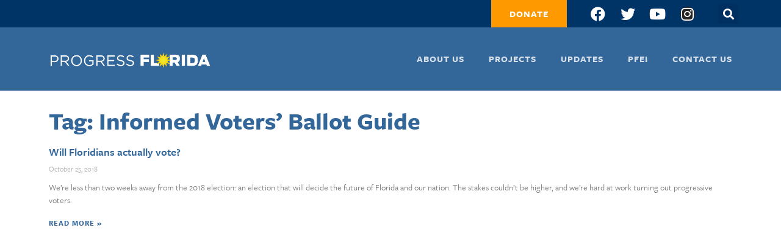

--- FILE ---
content_type: text/html; charset=UTF-8
request_url: https://progressflorida.org/tag/informed-voters-ballot-guide/
body_size: 10413
content:
<!doctype html>
<html lang="en-US">
<head>
	<meta charset="UTF-8">
		<meta name="viewport" content="width=device-width, initial-scale=1">
	<link rel="profile" href="https://gmpg.org/xfn/11">
	<meta name='robots' content='index, follow, max-image-preview:large, max-snippet:-1, max-video-preview:-1' />

	<!-- This site is optimized with the Yoast SEO plugin v19.14 - https://yoast.com/wordpress/plugins/seo/ -->
	<title>Informed Voters&#039; Ballot Guide Archives - Progress Florida</title>
	<link rel="canonical" href="https://progressflorida.org/tag/informed-voters-ballot-guide/" />
	<meta property="og:locale" content="en_US" />
	<meta property="og:type" content="article" />
	<meta property="og:title" content="Informed Voters&#039; Ballot Guide Archives - Progress Florida" />
	<meta property="og:url" content="https://progressflorida.org/tag/informed-voters-ballot-guide/" />
	<meta property="og:site_name" content="Progress Florida" />
	<meta name="twitter:card" content="summary_large_image" />
	<script type="application/ld+json" class="yoast-schema-graph">{"@context":"https://schema.org","@graph":[{"@type":"CollectionPage","@id":"https://progressflorida.org/tag/informed-voters-ballot-guide/","url":"https://progressflorida.org/tag/informed-voters-ballot-guide/","name":"Informed Voters' Ballot Guide Archives - Progress Florida","isPartOf":{"@id":"https://progressflorida.org/#website"},"breadcrumb":{"@id":"https://progressflorida.org/tag/informed-voters-ballot-guide/#breadcrumb"},"inLanguage":"en-US"},{"@type":"BreadcrumbList","@id":"https://progressflorida.org/tag/informed-voters-ballot-guide/#breadcrumb","itemListElement":[{"@type":"ListItem","position":1,"name":"Home","item":"https://progressflorida.org/"},{"@type":"ListItem","position":2,"name":"Informed Voters' Ballot Guide"}]},{"@type":"WebSite","@id":"https://progressflorida.org/#website","url":"https://progressflorida.org/","name":"Progress Florida","description":"Working to build a more progressive Florida","publisher":{"@id":"https://progressflorida.org/#organization"},"potentialAction":[{"@type":"SearchAction","target":{"@type":"EntryPoint","urlTemplate":"https://progressflorida.org/?s={search_term_string}"},"query-input":"required name=search_term_string"}],"inLanguage":"en-US"},{"@type":"Organization","@id":"https://progressflorida.org/#organization","name":"Progress Florida","url":"https://progressflorida.org/","logo":{"@type":"ImageObject","inLanguage":"en-US","@id":"https://progressflorida.org/#/schema/logo/image/","url":"https://progressflorida.org/wp-content/uploads/2021/12/logo-long-highres-white.png","contentUrl":"https://progressflorida.org/wp-content/uploads/2021/12/logo-long-highres-white.png","width":1017,"height":100,"caption":"Progress Florida"},"image":{"@id":"https://progressflorida.org/#/schema/logo/image/"}}]}</script>
	<!-- / Yoast SEO plugin. -->


<link rel='dns-prefetch' href='//www.googletagmanager.com' />
<link rel="alternate" type="application/rss+xml" title="Progress Florida &raquo; Feed" href="https://progressflorida.org/feed/" />
<link rel="alternate" type="application/rss+xml" title="Progress Florida &raquo; Comments Feed" href="https://progressflorida.org/comments/feed/" />
<link rel="alternate" type="application/rss+xml" title="Progress Florida &raquo; Informed Voters&#039; Ballot Guide Tag Feed" href="https://progressflorida.org/tag/informed-voters-ballot-guide/feed/" />
<link rel="stylesheet" type="text/css" href="https://use.typekit.net/evp8jiq.css"><style id='wp-img-auto-sizes-contain-inline-css'>
img:is([sizes=auto i],[sizes^="auto," i]){contain-intrinsic-size:3000px 1500px}
/*# sourceURL=wp-img-auto-sizes-contain-inline-css */
</style>
<style id='wp-emoji-styles-inline-css'>

	img.wp-smiley, img.emoji {
		display: inline !important;
		border: none !important;
		box-shadow: none !important;
		height: 1em !important;
		width: 1em !important;
		margin: 0 0.07em !important;
		vertical-align: -0.1em !important;
		background: none !important;
		padding: 0 !important;
	}
/*# sourceURL=wp-emoji-styles-inline-css */
</style>
<link rel='stylesheet' id='wp-block-library-css' href='https://progressflorida.org/wp-includes/css/dist/block-library/style.min.css?ver=6.9' media='all' />
<style id='global-styles-inline-css'>
:root{--wp--preset--aspect-ratio--square: 1;--wp--preset--aspect-ratio--4-3: 4/3;--wp--preset--aspect-ratio--3-4: 3/4;--wp--preset--aspect-ratio--3-2: 3/2;--wp--preset--aspect-ratio--2-3: 2/3;--wp--preset--aspect-ratio--16-9: 16/9;--wp--preset--aspect-ratio--9-16: 9/16;--wp--preset--color--black: #000000;--wp--preset--color--cyan-bluish-gray: #abb8c3;--wp--preset--color--white: #ffffff;--wp--preset--color--pale-pink: #f78da7;--wp--preset--color--vivid-red: #cf2e2e;--wp--preset--color--luminous-vivid-orange: #ff6900;--wp--preset--color--luminous-vivid-amber: #fcb900;--wp--preset--color--light-green-cyan: #7bdcb5;--wp--preset--color--vivid-green-cyan: #00d084;--wp--preset--color--pale-cyan-blue: #8ed1fc;--wp--preset--color--vivid-cyan-blue: #0693e3;--wp--preset--color--vivid-purple: #9b51e0;--wp--preset--gradient--vivid-cyan-blue-to-vivid-purple: linear-gradient(135deg,rgb(6,147,227) 0%,rgb(155,81,224) 100%);--wp--preset--gradient--light-green-cyan-to-vivid-green-cyan: linear-gradient(135deg,rgb(122,220,180) 0%,rgb(0,208,130) 100%);--wp--preset--gradient--luminous-vivid-amber-to-luminous-vivid-orange: linear-gradient(135deg,rgb(252,185,0) 0%,rgb(255,105,0) 100%);--wp--preset--gradient--luminous-vivid-orange-to-vivid-red: linear-gradient(135deg,rgb(255,105,0) 0%,rgb(207,46,46) 100%);--wp--preset--gradient--very-light-gray-to-cyan-bluish-gray: linear-gradient(135deg,rgb(238,238,238) 0%,rgb(169,184,195) 100%);--wp--preset--gradient--cool-to-warm-spectrum: linear-gradient(135deg,rgb(74,234,220) 0%,rgb(151,120,209) 20%,rgb(207,42,186) 40%,rgb(238,44,130) 60%,rgb(251,105,98) 80%,rgb(254,248,76) 100%);--wp--preset--gradient--blush-light-purple: linear-gradient(135deg,rgb(255,206,236) 0%,rgb(152,150,240) 100%);--wp--preset--gradient--blush-bordeaux: linear-gradient(135deg,rgb(254,205,165) 0%,rgb(254,45,45) 50%,rgb(107,0,62) 100%);--wp--preset--gradient--luminous-dusk: linear-gradient(135deg,rgb(255,203,112) 0%,rgb(199,81,192) 50%,rgb(65,88,208) 100%);--wp--preset--gradient--pale-ocean: linear-gradient(135deg,rgb(255,245,203) 0%,rgb(182,227,212) 50%,rgb(51,167,181) 100%);--wp--preset--gradient--electric-grass: linear-gradient(135deg,rgb(202,248,128) 0%,rgb(113,206,126) 100%);--wp--preset--gradient--midnight: linear-gradient(135deg,rgb(2,3,129) 0%,rgb(40,116,252) 100%);--wp--preset--font-size--small: 13px;--wp--preset--font-size--medium: 20px;--wp--preset--font-size--large: 36px;--wp--preset--font-size--x-large: 42px;--wp--preset--spacing--20: 0.44rem;--wp--preset--spacing--30: 0.67rem;--wp--preset--spacing--40: 1rem;--wp--preset--spacing--50: 1.5rem;--wp--preset--spacing--60: 2.25rem;--wp--preset--spacing--70: 3.38rem;--wp--preset--spacing--80: 5.06rem;--wp--preset--shadow--natural: 6px 6px 9px rgba(0, 0, 0, 0.2);--wp--preset--shadow--deep: 12px 12px 50px rgba(0, 0, 0, 0.4);--wp--preset--shadow--sharp: 6px 6px 0px rgba(0, 0, 0, 0.2);--wp--preset--shadow--outlined: 6px 6px 0px -3px rgb(255, 255, 255), 6px 6px rgb(0, 0, 0);--wp--preset--shadow--crisp: 6px 6px 0px rgb(0, 0, 0);}:where(.is-layout-flex){gap: 0.5em;}:where(.is-layout-grid){gap: 0.5em;}body .is-layout-flex{display: flex;}.is-layout-flex{flex-wrap: wrap;align-items: center;}.is-layout-flex > :is(*, div){margin: 0;}body .is-layout-grid{display: grid;}.is-layout-grid > :is(*, div){margin: 0;}:where(.wp-block-columns.is-layout-flex){gap: 2em;}:where(.wp-block-columns.is-layout-grid){gap: 2em;}:where(.wp-block-post-template.is-layout-flex){gap: 1.25em;}:where(.wp-block-post-template.is-layout-grid){gap: 1.25em;}.has-black-color{color: var(--wp--preset--color--black) !important;}.has-cyan-bluish-gray-color{color: var(--wp--preset--color--cyan-bluish-gray) !important;}.has-white-color{color: var(--wp--preset--color--white) !important;}.has-pale-pink-color{color: var(--wp--preset--color--pale-pink) !important;}.has-vivid-red-color{color: var(--wp--preset--color--vivid-red) !important;}.has-luminous-vivid-orange-color{color: var(--wp--preset--color--luminous-vivid-orange) !important;}.has-luminous-vivid-amber-color{color: var(--wp--preset--color--luminous-vivid-amber) !important;}.has-light-green-cyan-color{color: var(--wp--preset--color--light-green-cyan) !important;}.has-vivid-green-cyan-color{color: var(--wp--preset--color--vivid-green-cyan) !important;}.has-pale-cyan-blue-color{color: var(--wp--preset--color--pale-cyan-blue) !important;}.has-vivid-cyan-blue-color{color: var(--wp--preset--color--vivid-cyan-blue) !important;}.has-vivid-purple-color{color: var(--wp--preset--color--vivid-purple) !important;}.has-black-background-color{background-color: var(--wp--preset--color--black) !important;}.has-cyan-bluish-gray-background-color{background-color: var(--wp--preset--color--cyan-bluish-gray) !important;}.has-white-background-color{background-color: var(--wp--preset--color--white) !important;}.has-pale-pink-background-color{background-color: var(--wp--preset--color--pale-pink) !important;}.has-vivid-red-background-color{background-color: var(--wp--preset--color--vivid-red) !important;}.has-luminous-vivid-orange-background-color{background-color: var(--wp--preset--color--luminous-vivid-orange) !important;}.has-luminous-vivid-amber-background-color{background-color: var(--wp--preset--color--luminous-vivid-amber) !important;}.has-light-green-cyan-background-color{background-color: var(--wp--preset--color--light-green-cyan) !important;}.has-vivid-green-cyan-background-color{background-color: var(--wp--preset--color--vivid-green-cyan) !important;}.has-pale-cyan-blue-background-color{background-color: var(--wp--preset--color--pale-cyan-blue) !important;}.has-vivid-cyan-blue-background-color{background-color: var(--wp--preset--color--vivid-cyan-blue) !important;}.has-vivid-purple-background-color{background-color: var(--wp--preset--color--vivid-purple) !important;}.has-black-border-color{border-color: var(--wp--preset--color--black) !important;}.has-cyan-bluish-gray-border-color{border-color: var(--wp--preset--color--cyan-bluish-gray) !important;}.has-white-border-color{border-color: var(--wp--preset--color--white) !important;}.has-pale-pink-border-color{border-color: var(--wp--preset--color--pale-pink) !important;}.has-vivid-red-border-color{border-color: var(--wp--preset--color--vivid-red) !important;}.has-luminous-vivid-orange-border-color{border-color: var(--wp--preset--color--luminous-vivid-orange) !important;}.has-luminous-vivid-amber-border-color{border-color: var(--wp--preset--color--luminous-vivid-amber) !important;}.has-light-green-cyan-border-color{border-color: var(--wp--preset--color--light-green-cyan) !important;}.has-vivid-green-cyan-border-color{border-color: var(--wp--preset--color--vivid-green-cyan) !important;}.has-pale-cyan-blue-border-color{border-color: var(--wp--preset--color--pale-cyan-blue) !important;}.has-vivid-cyan-blue-border-color{border-color: var(--wp--preset--color--vivid-cyan-blue) !important;}.has-vivid-purple-border-color{border-color: var(--wp--preset--color--vivid-purple) !important;}.has-vivid-cyan-blue-to-vivid-purple-gradient-background{background: var(--wp--preset--gradient--vivid-cyan-blue-to-vivid-purple) !important;}.has-light-green-cyan-to-vivid-green-cyan-gradient-background{background: var(--wp--preset--gradient--light-green-cyan-to-vivid-green-cyan) !important;}.has-luminous-vivid-amber-to-luminous-vivid-orange-gradient-background{background: var(--wp--preset--gradient--luminous-vivid-amber-to-luminous-vivid-orange) !important;}.has-luminous-vivid-orange-to-vivid-red-gradient-background{background: var(--wp--preset--gradient--luminous-vivid-orange-to-vivid-red) !important;}.has-very-light-gray-to-cyan-bluish-gray-gradient-background{background: var(--wp--preset--gradient--very-light-gray-to-cyan-bluish-gray) !important;}.has-cool-to-warm-spectrum-gradient-background{background: var(--wp--preset--gradient--cool-to-warm-spectrum) !important;}.has-blush-light-purple-gradient-background{background: var(--wp--preset--gradient--blush-light-purple) !important;}.has-blush-bordeaux-gradient-background{background: var(--wp--preset--gradient--blush-bordeaux) !important;}.has-luminous-dusk-gradient-background{background: var(--wp--preset--gradient--luminous-dusk) !important;}.has-pale-ocean-gradient-background{background: var(--wp--preset--gradient--pale-ocean) !important;}.has-electric-grass-gradient-background{background: var(--wp--preset--gradient--electric-grass) !important;}.has-midnight-gradient-background{background: var(--wp--preset--gradient--midnight) !important;}.has-small-font-size{font-size: var(--wp--preset--font-size--small) !important;}.has-medium-font-size{font-size: var(--wp--preset--font-size--medium) !important;}.has-large-font-size{font-size: var(--wp--preset--font-size--large) !important;}.has-x-large-font-size{font-size: var(--wp--preset--font-size--x-large) !important;}
/*# sourceURL=global-styles-inline-css */
</style>

<style id='classic-theme-styles-inline-css'>
/*! This file is auto-generated */
.wp-block-button__link{color:#fff;background-color:#32373c;border-radius:9999px;box-shadow:none;text-decoration:none;padding:calc(.667em + 2px) calc(1.333em + 2px);font-size:1.125em}.wp-block-file__button{background:#32373c;color:#fff;text-decoration:none}
/*# sourceURL=/wp-includes/css/classic-themes.min.css */
</style>
<link rel='stylesheet' id='ctf_styles-css' href='https://progressflorida.org/wp-content/plugins/custom-twitter-feeds/css/ctf-styles.min.css?ver=2.0.3' media='all' />
<link rel='stylesheet' id='hello-elementor-css' href='https://progressflorida.org/wp-content/themes/hello-elementor/style.min.css?ver=2.6.1' media='all' />
<link rel='stylesheet' id='hello-elementor-theme-style-css' href='https://progressflorida.org/wp-content/themes/hello-elementor/theme.min.css?ver=2.6.1' media='all' />
<link rel='stylesheet' id='elementor-icons-css' href='https://progressflorida.org/wp-content/plugins/elementor/assets/lib/eicons/css/elementor-icons.min.css?ver=5.17.0' media='all' />
<link rel='stylesheet' id='elementor-frontend-css' href='https://progressflorida.org/wp-content/plugins/elementor/assets/css/frontend.min.css?ver=3.10.0' media='all' />
<link rel='stylesheet' id='elementor-post-7-css' href='https://progressflorida.org/wp-content/uploads/elementor/css/post-7.css?ver=1673727199' media='all' />
<link rel='stylesheet' id='elementor-pro-css' href='https://progressflorida.org/wp-content/plugins/elementor-pro/assets/css/frontend.min.css?ver=3.10.1' media='all' />
<link rel='stylesheet' id='elementor-post-125-css' href='https://progressflorida.org/wp-content/uploads/elementor/css/post-125.css?ver=1673727303' media='all' />
<link rel='stylesheet' id='elementor-post-120-css' href='https://progressflorida.org/wp-content/uploads/elementor/css/post-120.css?ver=1707859473' media='all' />
<link rel='stylesheet' id='elementor-post-1097-css' href='https://progressflorida.org/wp-content/uploads/elementor/css/post-1097.css?ver=1673728641' media='all' />
<link rel='stylesheet' id='hello-elementor-child-style-css' href='https://progressflorida.org/wp-content/themes/hello-theme-child-master/style.css?ver=1.0.0' media='all' />
<link rel='stylesheet' id='ecs-styles-css' href='https://progressflorida.org/wp-content/plugins/ele-custom-skin/assets/css/ecs-style.css?ver=3.1.7' media='all' />
<link rel='stylesheet' id='elementor-post-934-css' href='https://progressflorida.org/wp-content/uploads/elementor/css/post-934.css?ver=1757516186' media='all' />
<link rel='stylesheet' id='elementor-post-1150-css' href='https://progressflorida.org/wp-content/uploads/elementor/css/post-1150.css?ver=1639780328' media='all' />
<link rel='stylesheet' id='elementor-icons-shared-0-css' href='https://progressflorida.org/wp-content/plugins/elementor/assets/lib/font-awesome/css/fontawesome.min.css?ver=5.15.3' media='all' />
<link rel='stylesheet' id='elementor-icons-fa-solid-css' href='https://progressflorida.org/wp-content/plugins/elementor/assets/lib/font-awesome/css/solid.min.css?ver=5.15.3' media='all' />
<link rel='stylesheet' id='elementor-icons-fa-brands-css' href='https://progressflorida.org/wp-content/plugins/elementor/assets/lib/font-awesome/css/brands.min.css?ver=5.15.3' media='all' />

<!-- Google Analytics snippet added by Site Kit -->
<script src="https://www.googletagmanager.com/gtag/js?id=UA-2525716-12" id="google_gtagjs-js" async></script>
<script id="google_gtagjs-js-after">
window.dataLayer = window.dataLayer || [];function gtag(){dataLayer.push(arguments);}
gtag('set', 'linker', {"domains":["progressflorida.org"]} );
gtag("js", new Date());
gtag("set", "developer_id.dZTNiMT", true);
gtag("config", "UA-2525716-12", {"anonymize_ip":true});
gtag("config", "G-W1CD5FMNZP");
//# sourceURL=google_gtagjs-js-after
</script>

<!-- End Google Analytics snippet added by Site Kit -->
<script src="https://progressflorida.org/wp-includes/js/jquery/jquery.min.js?ver=3.7.1" id="jquery-core-js"></script>
<script src="https://progressflorida.org/wp-includes/js/jquery/jquery-migrate.min.js?ver=3.4.1" id="jquery-migrate-js"></script>
<script id="ecs_ajax_load-js-extra">
var ecs_ajax_params = {"ajaxurl":"https://progressflorida.org/wp-admin/admin-ajax.php","posts":"{\"tag\":\"informed-voters-ballot-guide\",\"error\":\"\",\"m\":\"\",\"p\":0,\"post_parent\":\"\",\"subpost\":\"\",\"subpost_id\":\"\",\"attachment\":\"\",\"attachment_id\":0,\"name\":\"\",\"pagename\":\"\",\"page_id\":0,\"second\":\"\",\"minute\":\"\",\"hour\":\"\",\"day\":0,\"monthnum\":0,\"year\":0,\"w\":0,\"category_name\":\"\",\"cat\":\"\",\"tag_id\":332,\"author\":\"\",\"author_name\":\"\",\"feed\":\"\",\"tb\":\"\",\"paged\":0,\"meta_key\":\"\",\"meta_value\":\"\",\"preview\":\"\",\"s\":\"\",\"sentence\":\"\",\"title\":\"\",\"fields\":\"all\",\"menu_order\":\"\",\"embed\":\"\",\"category__in\":[],\"category__not_in\":[],\"category__and\":[],\"post__in\":[],\"post__not_in\":[],\"post_name__in\":[],\"tag__in\":[],\"tag__not_in\":[],\"tag__and\":[],\"tag_slug__in\":[\"informed-voters-ballot-guide\"],\"tag_slug__and\":[],\"post_parent__in\":[],\"post_parent__not_in\":[],\"author__in\":[],\"author__not_in\":[],\"search_columns\":[],\"ignore_sticky_posts\":false,\"suppress_filters\":false,\"cache_results\":true,\"update_post_term_cache\":true,\"update_menu_item_cache\":false,\"lazy_load_term_meta\":true,\"update_post_meta_cache\":true,\"post_type\":\"\",\"posts_per_page\":10,\"nopaging\":false,\"comments_per_page\":\"50\",\"no_found_rows\":false,\"order\":\"DESC\"}"};
//# sourceURL=ecs_ajax_load-js-extra
</script>
<script src="https://progressflorida.org/wp-content/plugins/ele-custom-skin/assets/js/ecs_ajax_pagination.js?ver=3.1.7" id="ecs_ajax_load-js"></script>
<script src="https://progressflorida.org/wp-content/plugins/ele-custom-skin/assets/js/ecs.js?ver=3.1.7" id="ecs-script-js"></script>
<link rel="https://api.w.org/" href="https://progressflorida.org/wp-json/" /><link rel="alternate" title="JSON" type="application/json" href="https://progressflorida.org/wp-json/wp/v2/tags/332" /><link rel="EditURI" type="application/rsd+xml" title="RSD" href="https://progressflorida.org/xmlrpc.php?rsd" />
<meta name="generator" content="WordPress 6.9" />
<meta name="generator" content="Site Kit by Google 1.90.1" /><link rel="icon" href="https://progressflorida.org/wp-content/uploads/2021/12/cropped-favicon-32x32.png" sizes="32x32" />
<link rel="icon" href="https://progressflorida.org/wp-content/uploads/2021/12/cropped-favicon-192x192.png" sizes="192x192" />
<link rel="apple-touch-icon" href="https://progressflorida.org/wp-content/uploads/2021/12/cropped-favicon-180x180.png" />
<meta name="msapplication-TileImage" content="https://progressflorida.org/wp-content/uploads/2021/12/cropped-favicon-270x270.png" />
		<style id="wp-custom-css">
			table.ak-signup  {
	
	margin-bottom: 0;
}

table.ak-signup td {
	border: none;
	padding: 0;
}
table.ak-signup tbody>tr:nth-child(odd)>td, table.ak-signup tbody>tr:nth-child(even)>td, table.ak-signup tbody>tr:nth-child(odd)>th, table.ak-signup tbody>tr:nth-child(even)>th {
	background-color: transparent;
}

table.ak-signup input[type=text] {
	border: none;
	border-radius: 0;
}

[type=button], [type=submit], button {
	border: none;
}

.ctf-tweet-text {
	font-size: 1.4em;
}		</style>
		<link rel='stylesheet' id='elementor-post-10-css' href='https://progressflorida.org/wp-content/uploads/elementor/css/post-10.css?ver=1761241825' media='all' />
<link rel='stylesheet' id='e-animations-css' href='https://progressflorida.org/wp-content/plugins/elementor/assets/lib/animations/animations.min.css?ver=3.10.0' media='all' />
</head>
<body class="archive tag tag-informed-voters-ballot-guide tag-332 wp-custom-logo wp-theme-hello-elementor wp-child-theme-hello-theme-child-master elementor-default elementor-template-full-width elementor-kit-7 elementor-page-1097">


<a class="skip-link screen-reader-text" href="#content">
	Skip to content</a>

		<div data-elementor-type="header" data-elementor-id="125" class="elementor elementor-125 elementor-location-header">
								<section class="elementor-section elementor-top-section elementor-element elementor-element-3ff0e45 elementor-section-full_width elementor-section-height-default elementor-section-height-default" data-id="3ff0e45" data-element_type="section">
						<div class="elementor-container elementor-column-gap-default">
					<div class="elementor-column elementor-col-100 elementor-top-column elementor-element elementor-element-6f7293e" data-id="6f7293e" data-element_type="column">
			<div class="elementor-widget-wrap elementor-element-populated">
								<div class="elementor-element elementor-element-5f76e21 elementor-widget elementor-widget-template" data-id="5f76e21" data-element_type="widget" data-widget_type="template.default">
				<div class="elementor-widget-container">
					<div class="elementor-template">
					<div data-elementor-type="header" data-elementor-id="10" class="elementor elementor-10 elementor-location-header">
								<section class="elementor-section elementor-top-section elementor-element elementor-element-6e0a69b elementor-section-boxed elementor-section-height-default elementor-section-height-default" data-id="6e0a69b" data-element_type="section" data-settings="{&quot;background_background&quot;:&quot;classic&quot;}">
						<div class="elementor-container elementor-column-gap-default">
					<div class="elementor-column elementor-col-100 elementor-top-column elementor-element elementor-element-67003b6" data-id="67003b6" data-element_type="column">
			<div class="elementor-widget-wrap elementor-element-populated">
								<div class="elementor-element elementor-element-b4f2a17 elementor-align-right elementor-widget__width-auto elementor-mobile-align-left elementor-widget elementor-widget-button" data-id="b4f2a17" data-element_type="widget" data-widget_type="button.default">
				<div class="elementor-widget-container">
					<div class="elementor-button-wrapper">
			<a href="https://actionnetwork.org/fundraising/build-and-strengthen-floridas-progressive-movement?source=direct_link&#038;" target="_blank" class="elementor-button-link elementor-button elementor-size-sm" role="button">
						<span class="elementor-button-content-wrapper">
						<span class="elementor-button-text">Donate</span>
		</span>
					</a>
		</div>
				</div>
				</div>
				<div class="elementor-element elementor-element-36df411 elementor-shape-circle elementor-widget__width-auto elementor-grid-0 e-grid-align-center elementor-widget elementor-widget-social-icons" data-id="36df411" data-element_type="widget" data-widget_type="social-icons.default">
				<div class="elementor-widget-container">
					<div class="elementor-social-icons-wrapper elementor-grid">
							<span class="elementor-grid-item">
					<a class="elementor-icon elementor-social-icon elementor-social-icon-facebook elementor-animation-grow elementor-repeater-item-c036564" href="http://www.facebook.com/progressflorida" target="_blank">
						<span class="elementor-screen-only">Facebook</span>
						<i class="fab fa-facebook"></i>					</a>
				</span>
							<span class="elementor-grid-item">
					<a class="elementor-icon elementor-social-icon elementor-social-icon-twitter elementor-animation-grow elementor-repeater-item-84f1eee" href="http://www.twitter.com/progressflorida" target="_blank">
						<span class="elementor-screen-only">Twitter</span>
						<i class="fab fa-twitter"></i>					</a>
				</span>
							<span class="elementor-grid-item">
					<a class="elementor-icon elementor-social-icon elementor-social-icon-youtube elementor-animation-grow elementor-repeater-item-05050a8" href="http://www.youtube.com/progressflorida" target="_blank">
						<span class="elementor-screen-only">Youtube</span>
						<i class="fab fa-youtube"></i>					</a>
				</span>
							<span class="elementor-grid-item">
					<a class="elementor-icon elementor-social-icon elementor-social-icon-instagram elementor-animation-grow elementor-repeater-item-8d324c8" href="https://www.instagram.com/progressflorida/" target="_blank">
						<span class="elementor-screen-only">Instagram</span>
						<i class="fab fa-instagram"></i>					</a>
				</span>
					</div>
				</div>
				</div>
				<div class="elementor-element elementor-element-7424bfe elementor-search-form--skin-full_screen elementor-widget__width-auto elementor-widget elementor-widget-search-form" data-id="7424bfe" data-element_type="widget" data-settings="{&quot;skin&quot;:&quot;full_screen&quot;}" data-widget_type="search-form.default">
				<div class="elementor-widget-container">
					<form class="elementor-search-form" role="search" action="https://progressflorida.org" method="get">
									<div class="elementor-search-form__toggle">
				<i aria-hidden="true" class="fas fa-search"></i>				<span class="elementor-screen-only">Search</span>
			</div>
						<div class="elementor-search-form__container">
								<input placeholder="Search..." class="elementor-search-form__input" type="search" name="s" title="Search" value="">
																<div class="dialog-lightbox-close-button dialog-close-button">
					<i aria-hidden="true" class="eicon-close"></i>					<span class="elementor-screen-only">Close</span>
				</div>
							</div>
		</form>
				</div>
				</div>
					</div>
		</div>
							</div>
		</section>
						</div>
				</div>
				</div>
				</div>
					</div>
		</div>
							</div>
		</section>
				<section class="elementor-section elementor-top-section elementor-element elementor-element-350e6a9 elementor-section-boxed elementor-section-height-default elementor-section-height-default" data-id="350e6a9" data-element_type="section" data-settings="{&quot;background_background&quot;:&quot;classic&quot;}">
						<div class="elementor-container elementor-column-gap-default">
					<div class="elementor-column elementor-col-50 elementor-top-column elementor-element elementor-element-1335e4e" data-id="1335e4e" data-element_type="column">
			<div class="elementor-widget-wrap elementor-element-populated">
								<div class="elementor-element elementor-element-4a447b4 elementor-widget elementor-widget-theme-site-logo elementor-widget-image" data-id="4a447b4" data-element_type="widget" data-widget_type="theme-site-logo.default">
				<div class="elementor-widget-container">
																<a href="https://progressflorida.org">
							<img width="1017" height="100" src="https://progressflorida.org/wp-content/uploads/2021/12/logo-long-highres-white.png" class="attachment-full size-full wp-image-44" alt="" srcset="https://progressflorida.org/wp-content/uploads/2021/12/logo-long-highres-white.png 1017w, https://progressflorida.org/wp-content/uploads/2021/12/logo-long-highres-white-300x29.png 300w, https://progressflorida.org/wp-content/uploads/2021/12/logo-long-highres-white-768x76.png 768w" sizes="(max-width: 1017px) 100vw, 1017px" />								</a>
															</div>
				</div>
					</div>
		</div>
				<div class="elementor-column elementor-col-50 elementor-top-column elementor-element elementor-element-1283843" data-id="1283843" data-element_type="column">
			<div class="elementor-widget-wrap elementor-element-populated">
								<div class="elementor-element elementor-element-0f28daa elementor-nav-menu__align-right elementor-nav-menu--dropdown-tablet elementor-nav-menu__text-align-aside elementor-nav-menu--toggle elementor-nav-menu--burger elementor-widget elementor-widget-nav-menu" data-id="0f28daa" data-element_type="widget" data-settings="{&quot;layout&quot;:&quot;horizontal&quot;,&quot;submenu_icon&quot;:{&quot;value&quot;:&quot;&lt;i class=\&quot;fas fa-caret-down\&quot;&gt;&lt;\/i&gt;&quot;,&quot;library&quot;:&quot;fa-solid&quot;},&quot;toggle&quot;:&quot;burger&quot;}" data-widget_type="nav-menu.default">
				<div class="elementor-widget-container">
						<nav migration_allowed="1" migrated="0" class="elementor-nav-menu--main elementor-nav-menu__container elementor-nav-menu--layout-horizontal e--pointer-none">
				<ul id="menu-1-0f28daa" class="elementor-nav-menu"><li class="menu-item menu-item-type-post_type menu-item-object-page menu-item-71"><a href="https://progressflorida.org/about/" class="elementor-item">About Us</a></li>
<li class="menu-item menu-item-type-post_type menu-item-object-page menu-item-70"><a href="https://progressflorida.org/projects/" class="elementor-item">Projects</a></li>
<li class="menu-item menu-item-type-post_type menu-item-object-page menu-item-69"><a href="https://progressflorida.org/updates/" class="elementor-item">Updates</a></li>
<li class="menu-item menu-item-type-custom menu-item-object-custom menu-item-72"><a target="_blank" href="https://www.progressfloridainstitute.org" class="elementor-item">PFEI</a></li>
<li class="menu-item menu-item-type-post_type menu-item-object-page menu-item-68"><a href="https://progressflorida.org/contact/" class="elementor-item">Contact Us</a></li>
</ul>			</nav>
					<div class="elementor-menu-toggle" role="button" tabindex="0" aria-label="Menu Toggle" aria-expanded="false">
			<i aria-hidden="true" role="presentation" class="elementor-menu-toggle__icon--open eicon-menu-bar"></i><i aria-hidden="true" role="presentation" class="elementor-menu-toggle__icon--close eicon-close"></i>			<span class="elementor-screen-only">Menu</span>
		</div>
					<nav class="elementor-nav-menu--dropdown elementor-nav-menu__container" aria-hidden="true">
				<ul id="menu-2-0f28daa" class="elementor-nav-menu"><li class="menu-item menu-item-type-post_type menu-item-object-page menu-item-71"><a href="https://progressflorida.org/about/" class="elementor-item" tabindex="-1">About Us</a></li>
<li class="menu-item menu-item-type-post_type menu-item-object-page menu-item-70"><a href="https://progressflorida.org/projects/" class="elementor-item" tabindex="-1">Projects</a></li>
<li class="menu-item menu-item-type-post_type menu-item-object-page menu-item-69"><a href="https://progressflorida.org/updates/" class="elementor-item" tabindex="-1">Updates</a></li>
<li class="menu-item menu-item-type-custom menu-item-object-custom menu-item-72"><a target="_blank" href="https://www.progressfloridainstitute.org" class="elementor-item" tabindex="-1">PFEI</a></li>
<li class="menu-item menu-item-type-post_type menu-item-object-page menu-item-68"><a href="https://progressflorida.org/contact/" class="elementor-item" tabindex="-1">Contact Us</a></li>
</ul>			</nav>
				</div>
				</div>
					</div>
		</div>
							</div>
		</section>
						</div>
				<div data-elementor-type="search-results" data-elementor-id="1097" class="elementor elementor-1097 elementor-location-archive">
								<section class="elementor-section elementor-top-section elementor-element elementor-element-5c924f8 elementor-section-height-min-height elementor-section-items-top elementor-section-content-top elementor-section-boxed elementor-section-height-default" data-id="5c924f8" data-element_type="section">
						<div class="elementor-container elementor-column-gap-default">
					<div class="elementor-column elementor-col-100 elementor-top-column elementor-element elementor-element-db84d5d" data-id="db84d5d" data-element_type="column">
			<div class="elementor-widget-wrap elementor-element-populated">
								<div class="elementor-element elementor-element-053bcbd elementor-widget elementor-widget-theme-archive-title elementor-page-title elementor-widget-heading" data-id="053bcbd" data-element_type="widget" data-widget_type="theme-archive-title.default">
				<div class="elementor-widget-container">
			<h1 class="elementor-heading-title elementor-size-default">Tag: Informed Voters&#8217; Ballot Guide</h1>		</div>
				</div>
				<div class="elementor-element elementor-element-0aa5522 elementor-grid-1 elementor-posts--thumbnail-none elementor-posts--align-left elementor-grid-tablet-2 elementor-grid-mobile-1 elementor-widget elementor-widget-archive-posts" data-id="0aa5522" data-element_type="widget" data-settings="{&quot;archive_classic_columns&quot;:&quot;1&quot;,&quot;archive_classic_row_gap&quot;:{&quot;unit&quot;:&quot;px&quot;,&quot;size&quot;:20,&quot;sizes&quot;:[]},&quot;archive_classic_columns_tablet&quot;:&quot;2&quot;,&quot;archive_classic_columns_mobile&quot;:&quot;1&quot;,&quot;archive_classic_row_gap_tablet&quot;:{&quot;unit&quot;:&quot;px&quot;,&quot;size&quot;:&quot;&quot;,&quot;sizes&quot;:[]},&quot;archive_classic_row_gap_mobile&quot;:{&quot;unit&quot;:&quot;px&quot;,&quot;size&quot;:&quot;&quot;,&quot;sizes&quot;:[]}}" data-widget_type="archive-posts.archive_classic">
				<div class="elementor-widget-container">
					<div class="elementor-posts-container elementor-posts elementor-posts--skin-classic elementor-grid">
				<article class="elementor-post elementor-grid-item post-536 post type-post status-publish format-standard hentry category-uncategorized tag-2018-elections tag-gotv tag-informed-voters-ballot-guide tag-make-a-plan-to-vote">
				<div class="elementor-post__text">
				<h3 class="elementor-post__title">
			<a href="https://progressflorida.org/will-floridians-actually-vote/" >
				Will Floridians actually vote?			</a>
		</h3>
				<div class="elementor-post__meta-data">
					<span class="elementor-post-date">
			October 25, 2018		</span>
				</div>
				<div class="elementor-post__excerpt">
			<p>We’re less than two weeks away from the 2018 election: an election that will decide the future of Florida and our nation. The stakes couldn’t be higher, and we’re hard at work turning out progressive voters.</p>
		</div>
		
		<a class="elementor-post__read-more" href="https://progressflorida.org/will-floridians-actually-vote/" >
			Read More »		</a>

				</div>
				</article>
				</div>
		
				</div>
				</div>
					</div>
		</div>
							</div>
		</section>
						</div>
				<div data-elementor-type="footer" data-elementor-id="120" class="elementor elementor-120 elementor-location-footer">
								<section class="elementor-section elementor-top-section elementor-element elementor-element-2105b1a elementor-section-boxed elementor-section-height-default elementor-section-height-default" data-id="2105b1a" data-element_type="section" data-settings="{&quot;background_background&quot;:&quot;classic&quot;}">
						<div class="elementor-container elementor-column-gap-default">
					<div class="elementor-column elementor-col-100 elementor-top-column elementor-element elementor-element-d805c65" data-id="d805c65" data-element_type="column">
			<div class="elementor-widget-wrap elementor-element-populated">
								<div class="elementor-element elementor-element-a4cc7c9 elementor-widget elementor-widget-theme-site-logo elementor-widget-image" data-id="a4cc7c9" data-element_type="widget" data-widget_type="theme-site-logo.default">
				<div class="elementor-widget-container">
																<a href="https://progressflorida.org">
							<img width="1017" height="100" src="https://progressflorida.org/wp-content/uploads/2021/12/logo-long-highres-white.png" class="attachment-full size-full wp-image-44" alt="" loading="lazy" srcset="https://progressflorida.org/wp-content/uploads/2021/12/logo-long-highres-white.png 1017w, https://progressflorida.org/wp-content/uploads/2021/12/logo-long-highres-white-300x29.png 300w, https://progressflorida.org/wp-content/uploads/2021/12/logo-long-highres-white-768x76.png 768w" sizes="auto, (max-width: 1017px) 100vw, 1017px" />								</a>
															</div>
				</div>
				<div class="elementor-element elementor-element-d8818f1 elementor-shape-circle elementor-grid-0 e-grid-align-center elementor-widget elementor-widget-social-icons" data-id="d8818f1" data-element_type="widget" data-widget_type="social-icons.default">
				<div class="elementor-widget-container">
					<div class="elementor-social-icons-wrapper elementor-grid">
							<span class="elementor-grid-item">
					<a class="elementor-icon elementor-social-icon elementor-social-icon-facebook elementor-animation-grow elementor-repeater-item-144cb2d" href="http://www.facebook.com/progressflorida" target="_blank">
						<span class="elementor-screen-only">Facebook</span>
						<i class="fab fa-facebook"></i>					</a>
				</span>
							<span class="elementor-grid-item">
					<a class="elementor-icon elementor-social-icon elementor-social-icon-twitter elementor-animation-grow elementor-repeater-item-f065f47" href="http://www.twitter.com/progressflorida" target="_blank">
						<span class="elementor-screen-only">Twitter</span>
						<i class="fab fa-twitter"></i>					</a>
				</span>
							<span class="elementor-grid-item">
					<a class="elementor-icon elementor-social-icon elementor-social-icon-youtube elementor-animation-grow elementor-repeater-item-97dfbae" href="http://www.youtube.com/progressflorida" target="_blank">
						<span class="elementor-screen-only">Youtube</span>
						<i class="fab fa-youtube"></i>					</a>
				</span>
							<span class="elementor-grid-item">
					<a class="elementor-icon elementor-social-icon elementor-social-icon-instagram elementor-animation-grow elementor-repeater-item-7aa08d6" href="https://www.instagram.com/progressflorida/" target="_blank">
						<span class="elementor-screen-only">Instagram</span>
						<i class="fab fa-instagram"></i>					</a>
				</span>
					</div>
				</div>
				</div>
				<div class="elementor-element elementor-element-863819c elementor-nav-menu__align-center elementor-hidden-mobile elementor-nav-menu--dropdown-tablet elementor-nav-menu__text-align-aside elementor-nav-menu--toggle elementor-nav-menu--burger elementor-widget elementor-widget-nav-menu" data-id="863819c" data-element_type="widget" data-settings="{&quot;layout&quot;:&quot;horizontal&quot;,&quot;submenu_icon&quot;:{&quot;value&quot;:&quot;&lt;i class=\&quot;fas fa-caret-down\&quot;&gt;&lt;\/i&gt;&quot;,&quot;library&quot;:&quot;fa-solid&quot;},&quot;toggle&quot;:&quot;burger&quot;}" data-widget_type="nav-menu.default">
				<div class="elementor-widget-container">
						<nav migration_allowed="1" migrated="0" class="elementor-nav-menu--main elementor-nav-menu__container elementor-nav-menu--layout-horizontal e--pointer-none">
				<ul id="menu-1-863819c" class="elementor-nav-menu"><li class="menu-item menu-item-type-post_type menu-item-object-page menu-item-71"><a href="https://progressflorida.org/about/" class="elementor-item">About Us</a></li>
<li class="menu-item menu-item-type-post_type menu-item-object-page menu-item-70"><a href="https://progressflorida.org/projects/" class="elementor-item">Projects</a></li>
<li class="menu-item menu-item-type-post_type menu-item-object-page menu-item-69"><a href="https://progressflorida.org/updates/" class="elementor-item">Updates</a></li>
<li class="menu-item menu-item-type-custom menu-item-object-custom menu-item-72"><a target="_blank" href="https://www.progressfloridainstitute.org" class="elementor-item">PFEI</a></li>
<li class="menu-item menu-item-type-post_type menu-item-object-page menu-item-68"><a href="https://progressflorida.org/contact/" class="elementor-item">Contact Us</a></li>
</ul>			</nav>
					<div class="elementor-menu-toggle" role="button" tabindex="0" aria-label="Menu Toggle" aria-expanded="false">
			<i aria-hidden="true" role="presentation" class="elementor-menu-toggle__icon--open eicon-menu-bar"></i><i aria-hidden="true" role="presentation" class="elementor-menu-toggle__icon--close eicon-close"></i>			<span class="elementor-screen-only">Menu</span>
		</div>
					<nav class="elementor-nav-menu--dropdown elementor-nav-menu__container" aria-hidden="true">
				<ul id="menu-2-863819c" class="elementor-nav-menu"><li class="menu-item menu-item-type-post_type menu-item-object-page menu-item-71"><a href="https://progressflorida.org/about/" class="elementor-item" tabindex="-1">About Us</a></li>
<li class="menu-item menu-item-type-post_type menu-item-object-page menu-item-70"><a href="https://progressflorida.org/projects/" class="elementor-item" tabindex="-1">Projects</a></li>
<li class="menu-item menu-item-type-post_type menu-item-object-page menu-item-69"><a href="https://progressflorida.org/updates/" class="elementor-item" tabindex="-1">Updates</a></li>
<li class="menu-item menu-item-type-custom menu-item-object-custom menu-item-72"><a target="_blank" href="https://www.progressfloridainstitute.org" class="elementor-item" tabindex="-1">PFEI</a></li>
<li class="menu-item menu-item-type-post_type menu-item-object-page menu-item-68"><a href="https://progressflorida.org/contact/" class="elementor-item" tabindex="-1">Contact Us</a></li>
</ul>			</nav>
				</div>
				</div>
				<div class="elementor-element elementor-element-6925e10 elementor-widget elementor-widget-text-editor" data-id="6925e10" data-element_type="widget" data-widget_type="text-editor.default">
				<div class="elementor-widget-container">
							<p><a href="/privacy">Privacy Policy</a>  |  <a href="/fairuse">Fair Use Statement</a>  |  <a href="/terms">Terms of Service</a></p>						</div>
				</div>
					</div>
		</div>
							</div>
		</section>
						</div>
		
<script type="speculationrules">
{"prefetch":[{"source":"document","where":{"and":[{"href_matches":"/*"},{"not":{"href_matches":["/wp-*.php","/wp-admin/*","/wp-content/uploads/*","/wp-content/*","/wp-content/plugins/*","/wp-content/themes/hello-theme-child-master/*","/wp-content/themes/hello-elementor/*","/*\\?(.+)"]}},{"not":{"selector_matches":"a[rel~=\"nofollow\"]"}},{"not":{"selector_matches":".no-prefetch, .no-prefetch a"}}]},"eagerness":"conservative"}]}
</script>
<script src="https://progressflorida.org/wp-content/plugins/elementor-pro/assets/lib/smartmenus/jquery.smartmenus.min.js?ver=1.0.1" id="smartmenus-js"></script>
<script src="https://progressflorida.org/wp-includes/js/imagesloaded.min.js?ver=5.0.0" id="imagesloaded-js"></script>
<script src="https://progressflorida.org/wp-content/plugins/elementor-pro/assets/js/webpack-pro.runtime.min.js?ver=3.10.1" id="elementor-pro-webpack-runtime-js"></script>
<script src="https://progressflorida.org/wp-content/plugins/elementor/assets/js/webpack.runtime.min.js?ver=3.10.0" id="elementor-webpack-runtime-js"></script>
<script src="https://progressflorida.org/wp-content/plugins/elementor/assets/js/frontend-modules.min.js?ver=3.10.0" id="elementor-frontend-modules-js"></script>
<script src="https://progressflorida.org/wp-includes/js/dist/hooks.min.js?ver=dd5603f07f9220ed27f1" id="wp-hooks-js"></script>
<script src="https://progressflorida.org/wp-includes/js/dist/i18n.min.js?ver=c26c3dc7bed366793375" id="wp-i18n-js"></script>
<script id="wp-i18n-js-after">
wp.i18n.setLocaleData( { 'text direction\u0004ltr': [ 'ltr' ] } );
//# sourceURL=wp-i18n-js-after
</script>
<script id="elementor-pro-frontend-js-before">
var ElementorProFrontendConfig = {"ajaxurl":"https:\/\/progressflorida.org\/wp-admin\/admin-ajax.php","nonce":"fbf7730d90","urls":{"assets":"https:\/\/progressflorida.org\/wp-content\/plugins\/elementor-pro\/assets\/","rest":"https:\/\/progressflorida.org\/wp-json\/"},"shareButtonsNetworks":{"facebook":{"title":"Facebook","has_counter":true},"twitter":{"title":"Twitter"},"linkedin":{"title":"LinkedIn","has_counter":true},"pinterest":{"title":"Pinterest","has_counter":true},"reddit":{"title":"Reddit","has_counter":true},"vk":{"title":"VK","has_counter":true},"odnoklassniki":{"title":"OK","has_counter":true},"tumblr":{"title":"Tumblr"},"digg":{"title":"Digg"},"skype":{"title":"Skype"},"stumbleupon":{"title":"StumbleUpon","has_counter":true},"mix":{"title":"Mix"},"telegram":{"title":"Telegram"},"pocket":{"title":"Pocket","has_counter":true},"xing":{"title":"XING","has_counter":true},"whatsapp":{"title":"WhatsApp"},"email":{"title":"Email"},"print":{"title":"Print"}},"facebook_sdk":{"lang":"en_US","app_id":""},"lottie":{"defaultAnimationUrl":"https:\/\/progressflorida.org\/wp-content\/plugins\/elementor-pro\/modules\/lottie\/assets\/animations\/default.json"}};
//# sourceURL=elementor-pro-frontend-js-before
</script>
<script src="https://progressflorida.org/wp-content/plugins/elementor-pro/assets/js/frontend.min.js?ver=3.10.1" id="elementor-pro-frontend-js"></script>
<script src="https://progressflorida.org/wp-content/plugins/elementor/assets/lib/waypoints/waypoints.min.js?ver=4.0.2" id="elementor-waypoints-js"></script>
<script src="https://progressflorida.org/wp-includes/js/jquery/ui/core.min.js?ver=1.13.3" id="jquery-ui-core-js"></script>
<script id="elementor-frontend-js-before">
var elementorFrontendConfig = {"environmentMode":{"edit":false,"wpPreview":false,"isScriptDebug":false},"i18n":{"shareOnFacebook":"Share on Facebook","shareOnTwitter":"Share on Twitter","pinIt":"Pin it","download":"Download","downloadImage":"Download image","fullscreen":"Fullscreen","zoom":"Zoom","share":"Share","playVideo":"Play Video","previous":"Previous","next":"Next","close":"Close"},"is_rtl":false,"breakpoints":{"xs":0,"sm":480,"md":768,"lg":1025,"xl":1440,"xxl":1600},"responsive":{"breakpoints":{"mobile":{"label":"Mobile","value":767,"default_value":767,"direction":"max","is_enabled":true},"mobile_extra":{"label":"Mobile Extra","value":880,"default_value":880,"direction":"max","is_enabled":false},"tablet":{"label":"Tablet","value":1024,"default_value":1024,"direction":"max","is_enabled":true},"tablet_extra":{"label":"Tablet Extra","value":1200,"default_value":1200,"direction":"max","is_enabled":false},"laptop":{"label":"Laptop","value":1366,"default_value":1366,"direction":"max","is_enabled":false},"widescreen":{"label":"Widescreen","value":2400,"default_value":2400,"direction":"min","is_enabled":false}}},"version":"3.10.0","is_static":false,"experimentalFeatures":{"e_dom_optimization":true,"e_optimized_assets_loading":true,"a11y_improvements":true,"e_hidden_wordpress_widgets":true,"theme_builder_v2":true,"landing-pages":true,"kit-elements-defaults":true,"page-transitions":true,"notes":true,"form-submissions":true,"e_scroll_snap":true},"urls":{"assets":"https:\/\/progressflorida.org\/wp-content\/plugins\/elementor\/assets\/"},"settings":{"editorPreferences":[]},"kit":{"active_breakpoints":["viewport_mobile","viewport_tablet"],"global_image_lightbox":"yes","lightbox_enable_counter":"yes","lightbox_enable_fullscreen":"yes","lightbox_enable_zoom":"yes","lightbox_enable_share":"yes","lightbox_title_src":"title","lightbox_description_src":"description"},"post":{"id":0,"title":"Informed Voters&#039; Ballot Guide Archives - Progress Florida","excerpt":""}};
//# sourceURL=elementor-frontend-js-before
</script>
<script src="https://progressflorida.org/wp-content/plugins/elementor/assets/js/frontend.min.js?ver=3.10.0" id="elementor-frontend-js"></script>
<script src="https://progressflorida.org/wp-content/plugins/elementor-pro/assets/js/elements-handlers.min.js?ver=3.10.1" id="pro-elements-handlers-js"></script>
<script id="wp-emoji-settings" type="application/json">
{"baseUrl":"https://s.w.org/images/core/emoji/17.0.2/72x72/","ext":".png","svgUrl":"https://s.w.org/images/core/emoji/17.0.2/svg/","svgExt":".svg","source":{"concatemoji":"https://progressflorida.org/wp-includes/js/wp-emoji-release.min.js?ver=6.9"}}
</script>
<script type="module">
/*! This file is auto-generated */
const a=JSON.parse(document.getElementById("wp-emoji-settings").textContent),o=(window._wpemojiSettings=a,"wpEmojiSettingsSupports"),s=["flag","emoji"];function i(e){try{var t={supportTests:e,timestamp:(new Date).valueOf()};sessionStorage.setItem(o,JSON.stringify(t))}catch(e){}}function c(e,t,n){e.clearRect(0,0,e.canvas.width,e.canvas.height),e.fillText(t,0,0);t=new Uint32Array(e.getImageData(0,0,e.canvas.width,e.canvas.height).data);e.clearRect(0,0,e.canvas.width,e.canvas.height),e.fillText(n,0,0);const a=new Uint32Array(e.getImageData(0,0,e.canvas.width,e.canvas.height).data);return t.every((e,t)=>e===a[t])}function p(e,t){e.clearRect(0,0,e.canvas.width,e.canvas.height),e.fillText(t,0,0);var n=e.getImageData(16,16,1,1);for(let e=0;e<n.data.length;e++)if(0!==n.data[e])return!1;return!0}function u(e,t,n,a){switch(t){case"flag":return n(e,"\ud83c\udff3\ufe0f\u200d\u26a7\ufe0f","\ud83c\udff3\ufe0f\u200b\u26a7\ufe0f")?!1:!n(e,"\ud83c\udde8\ud83c\uddf6","\ud83c\udde8\u200b\ud83c\uddf6")&&!n(e,"\ud83c\udff4\udb40\udc67\udb40\udc62\udb40\udc65\udb40\udc6e\udb40\udc67\udb40\udc7f","\ud83c\udff4\u200b\udb40\udc67\u200b\udb40\udc62\u200b\udb40\udc65\u200b\udb40\udc6e\u200b\udb40\udc67\u200b\udb40\udc7f");case"emoji":return!a(e,"\ud83e\u1fac8")}return!1}function f(e,t,n,a){let r;const o=(r="undefined"!=typeof WorkerGlobalScope&&self instanceof WorkerGlobalScope?new OffscreenCanvas(300,150):document.createElement("canvas")).getContext("2d",{willReadFrequently:!0}),s=(o.textBaseline="top",o.font="600 32px Arial",{});return e.forEach(e=>{s[e]=t(o,e,n,a)}),s}function r(e){var t=document.createElement("script");t.src=e,t.defer=!0,document.head.appendChild(t)}a.supports={everything:!0,everythingExceptFlag:!0},new Promise(t=>{let n=function(){try{var e=JSON.parse(sessionStorage.getItem(o));if("object"==typeof e&&"number"==typeof e.timestamp&&(new Date).valueOf()<e.timestamp+604800&&"object"==typeof e.supportTests)return e.supportTests}catch(e){}return null}();if(!n){if("undefined"!=typeof Worker&&"undefined"!=typeof OffscreenCanvas&&"undefined"!=typeof URL&&URL.createObjectURL&&"undefined"!=typeof Blob)try{var e="postMessage("+f.toString()+"("+[JSON.stringify(s),u.toString(),c.toString(),p.toString()].join(",")+"));",a=new Blob([e],{type:"text/javascript"});const r=new Worker(URL.createObjectURL(a),{name:"wpTestEmojiSupports"});return void(r.onmessage=e=>{i(n=e.data),r.terminate(),t(n)})}catch(e){}i(n=f(s,u,c,p))}t(n)}).then(e=>{for(const n in e)a.supports[n]=e[n],a.supports.everything=a.supports.everything&&a.supports[n],"flag"!==n&&(a.supports.everythingExceptFlag=a.supports.everythingExceptFlag&&a.supports[n]);var t;a.supports.everythingExceptFlag=a.supports.everythingExceptFlag&&!a.supports.flag,a.supports.everything||((t=a.source||{}).concatemoji?r(t.concatemoji):t.wpemoji&&t.twemoji&&(r(t.twemoji),r(t.wpemoji)))});
//# sourceURL=https://progressflorida.org/wp-includes/js/wp-emoji-loader.min.js
</script>

</body>
</html>


--- FILE ---
content_type: text/css
request_url: https://progressflorida.org/wp-content/uploads/elementor/css/post-1097.css?ver=1673728641
body_size: 308
content:
.elementor-1097 .elementor-element.elementor-element-5c924f8 > .elementor-container{min-height:500px;}.elementor-1097 .elementor-element.elementor-element-5c924f8 > .elementor-container > .elementor-column > .elementor-widget-wrap{align-content:flex-start;align-items:flex-start;}.elementor-1097 .elementor-element.elementor-element-5c924f8{padding:1em 0em 2em 0em;}.elementor-bc-flex-widget .elementor-1097 .elementor-element.elementor-element-db84d5d.elementor-column .elementor-widget-wrap{align-items:flex-start;}.elementor-1097 .elementor-element.elementor-element-db84d5d.elementor-column.elementor-element[data-element_type="column"] > .elementor-widget-wrap.elementor-element-populated{align-content:flex-start;align-items:flex-start;}.elementor-1097 .elementor-element.elementor-element-0aa5522 .elementor-post__meta-data span + span:before{content:"|";}.elementor-1097 .elementor-element.elementor-element-0aa5522{--grid-column-gap:30px;--grid-row-gap:20px;}.elementor-1097 .elementor-element.elementor-element-0aa5522 .elementor-post__title, .elementor-1097 .elementor-element.elementor-element-0aa5522 .elementor-post__title a{font-weight:600;}.elementor-1097 .elementor-element.elementor-element-0aa5522 .elementor-post__title{margin-bottom:10px;}.elementor-1097 .elementor-element.elementor-element-0aa5522 a.elementor-post__read-more{text-transform:uppercase;letter-spacing:1px;}.elementor-1097 .elementor-element.elementor-element-0aa5522 .elementor-pagination{text-align:center;}body:not(.rtl) .elementor-1097 .elementor-element.elementor-element-0aa5522 .elementor-pagination .page-numbers:not(:first-child){margin-left:calc( 10px/2 );}body:not(.rtl) .elementor-1097 .elementor-element.elementor-element-0aa5522 .elementor-pagination .page-numbers:not(:last-child){margin-right:calc( 10px/2 );}body.rtl .elementor-1097 .elementor-element.elementor-element-0aa5522 .elementor-pagination .page-numbers:not(:first-child){margin-right:calc( 10px/2 );}body.rtl .elementor-1097 .elementor-element.elementor-element-0aa5522 .elementor-pagination .page-numbers:not(:last-child){margin-left:calc( 10px/2 );}

--- FILE ---
content_type: text/css
request_url: https://progressflorida.org/wp-content/uploads/elementor/css/post-1150.css?ver=1639780328
body_size: 37
content:
.elementor-1150 .elementor-element.elementor-element-2403bb5{text-align:center;}.elementor-1150 .elementor-element.elementor-element-2403bb5 .elementor-heading-title{font-weight:600;}.elementor-1150 .elementor-element.elementor-element-7bdfadb > .elementor-widget-container:hover{--e-transform-scale:1.1;}

--- FILE ---
content_type: text/css
request_url: https://progressflorida.org/wp-content/uploads/elementor/css/post-10.css?ver=1761241825
body_size: 660
content:
.elementor-10 .elementor-element.elementor-element-6e0a69b:not(.elementor-motion-effects-element-type-background), .elementor-10 .elementor-element.elementor-element-6e0a69b > .elementor-motion-effects-container > .elementor-motion-effects-layer{background-color:var( --e-global-color-a22bdff );}.elementor-10 .elementor-element.elementor-element-6e0a69b{transition:background 0.3s, border 0.3s, border-radius 0.3s, box-shadow 0.3s;}.elementor-10 .elementor-element.elementor-element-6e0a69b > .elementor-background-overlay{transition:background 0.3s, border-radius 0.3s, opacity 0.3s;}.elementor-bc-flex-widget .elementor-10 .elementor-element.elementor-element-67003b6.elementor-column .elementor-widget-wrap{align-items:center;}.elementor-10 .elementor-element.elementor-element-67003b6.elementor-column.elementor-element[data-element_type="column"] > .elementor-widget-wrap.elementor-element-populated{align-content:center;align-items:center;}.elementor-10 .elementor-element.elementor-element-67003b6.elementor-column > .elementor-widget-wrap{justify-content:flex-end;}.elementor-10 .elementor-element.elementor-element-67003b6 > .elementor-element-populated{margin:0px 0px 0px 0px;--e-column-margin-right:0px;--e-column-margin-left:0px;padding:0px 0px 0px 0px;}.elementor-10 .elementor-element.elementor-element-b4f2a17 .elementor-button{font-family:"freight-sans-pro", Sans-serif;font-weight:900;fill:var( --e-global-color-738114a );color:var( --e-global-color-738114a );background-color:var( --e-global-color-21500ad );border-radius:0px 0px 0px 0px;padding:1em 2em 1em 2em;}.elementor-10 .elementor-element.elementor-element-b4f2a17 .elementor-button:hover, .elementor-10 .elementor-element.elementor-element-b4f2a17 .elementor-button:focus{background-color:#FF0000;}.elementor-10 .elementor-element.elementor-element-b4f2a17 > .elementor-widget-container{padding:0em 2em 0em 0em;}.elementor-10 .elementor-element.elementor-element-b4f2a17{width:auto;max-width:auto;}.elementor-10 .elementor-element.elementor-element-36df411 .elementor-repeater-item-c036564.elementor-social-icon{background-color:#02010100;}.elementor-10 .elementor-element.elementor-element-36df411 .elementor-repeater-item-84f1eee.elementor-social-icon{background-color:#02010100;}.elementor-10 .elementor-element.elementor-element-36df411 .elementor-repeater-item-05050a8.elementor-social-icon{background-color:#02010100;}.elementor-10 .elementor-element.elementor-element-36df411{--grid-template-columns:repeat(0, auto);--icon-size:24px;--grid-column-gap:25px;--grid-row-gap:0px;width:auto;max-width:auto;}.elementor-10 .elementor-element.elementor-element-36df411 .elementor-widget-container{text-align:center;}.elementor-10 .elementor-element.elementor-element-36df411 .elementor-social-icon{--icon-padding:0em;}.elementor-10 .elementor-element.elementor-element-36df411 .elementor-social-icon:hover i{color:var( --e-global-color-c2f8e6f );}.elementor-10 .elementor-element.elementor-element-36df411 .elementor-social-icon:hover svg{fill:var( --e-global-color-c2f8e6f );}.elementor-10 .elementor-element.elementor-element-7424bfe .elementor-search-form{text-align:center;}.elementor-10 .elementor-element.elementor-element-7424bfe .elementor-search-form__toggle{--e-search-form-toggle-size:33px;--e-search-form-toggle-color:var( --e-global-color-738114a );}.elementor-10 .elementor-element.elementor-element-7424bfe:not(.elementor-search-form--skin-full_screen) .elementor-search-form__container{border-radius:3px;}.elementor-10 .elementor-element.elementor-element-7424bfe.elementor-search-form--skin-full_screen input[type="search"].elementor-search-form__input{border-radius:3px;}.elementor-10 .elementor-element.elementor-element-7424bfe > .elementor-widget-container{padding:0em 0em 0em 2em;}.elementor-10 .elementor-element.elementor-element-7424bfe{width:auto;max-width:auto;}@media(max-width:767px){.elementor-10 .elementor-element.elementor-element-67003b6.elementor-column > .elementor-widget-wrap{justify-content:center;}.elementor-10 .elementor-element.elementor-element-67003b6 > .elementor-element-populated{padding:0px 5px 0px 5px;}.elementor-10 .elementor-element.elementor-element-36df411{--icon-size:20px;--grid-column-gap:15px;}.elementor-10 .elementor-element.elementor-element-7424bfe > .elementor-widget-container{padding:0em 0em 0em 1em;}}